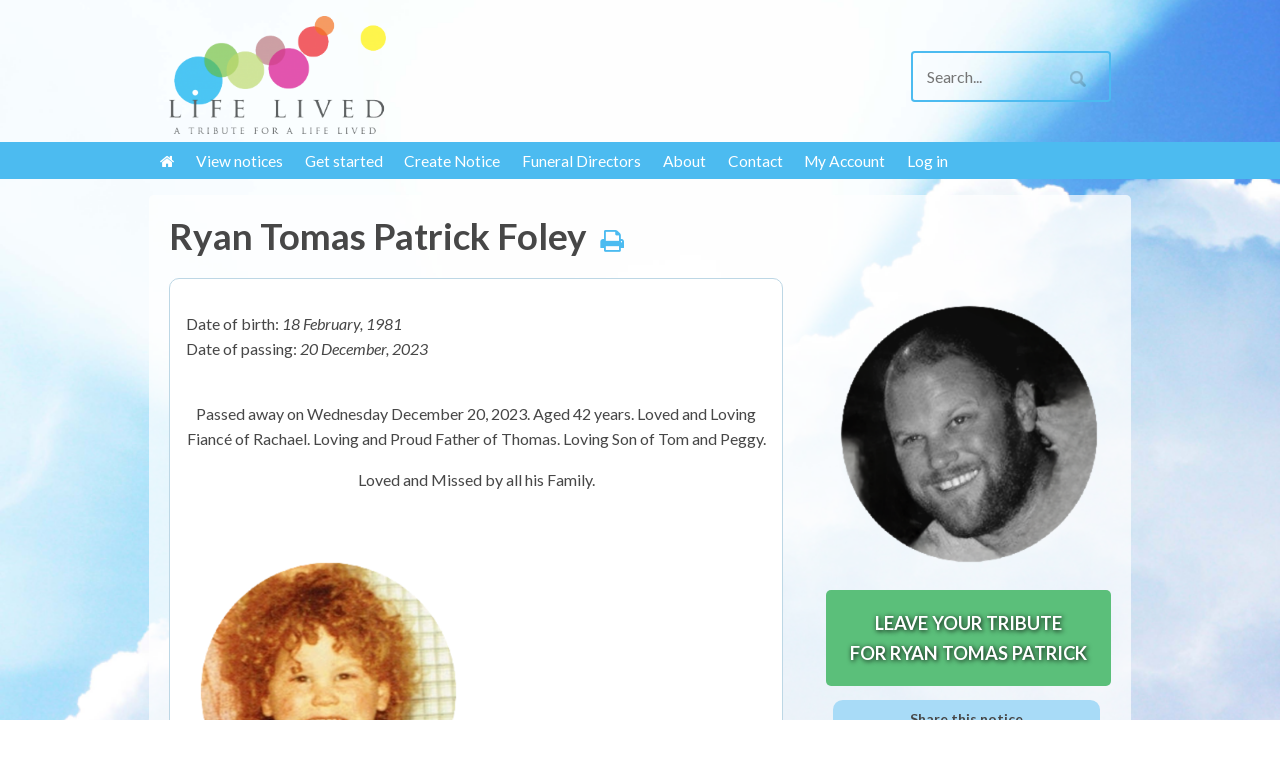

--- FILE ---
content_type: text/html; charset=UTF-8
request_url: https://lifelived.com.au/notices/ryan-tomas-patrick-foley/
body_size: 43940
content:
<!DOCTYPE html>
<html lang="en-AU">
<head>
<meta charset="UTF-8" />

<meta http-equiv="Content-Type" content="text/html; charset=UTF-8" />
<link rel="pingback" href="https://lifelived.com.au/xmlrpc.php" />
<meta property="fb:app_id" content="100255780322038" />
<meta property="og:locale" content="en_AU" />
<meta property="og:type" content="article" />
<meta property="og:title" content="Ryan Tomas Patrick Foley" />
<meta property="og:description" content="Sadly we announce the passing of Ryan Tomas Patrick Foley on 20 December, 2023. Tributes and funeral arrangement details can be found here." />
<meta property="og:url" content="https://lifelived.com.au/notices/ryan-tomas-patrick-foley/" />
<meta property="og:site_name" content="Lifelived" />
<meta property="og:image" content="https://lifelived.s3.amazonaws.com/wp-content/uploads/2024/01/08164742/Mr-Foley-1-400x400.png" />
<meta name='robots' content='index, follow, max-image-preview:large, max-snippet:-1, max-video-preview:-1' />
	<style>img:is([sizes="auto" i], [sizes^="auto," i]) { contain-intrinsic-size: 3000px 1500px }</style>
	
	<!-- This site is optimized with the Yoast SEO plugin v26.0 - https://yoast.com/wordpress/plugins/seo/ -->
	<title>Ryan Tomas Patrick Foley - Lifelived</title>
	<meta name="description" content="We’d like to let you know that Tribute messages for Ryan Tomas Patrick Foley have been posted on LifeLived.com.au Add your own Tribute at LifeLived.com.au" />
	<link rel="canonical" href="https://lifelived.com.au/notices/ryan-tomas-patrick-foley/" />
	<script type="application/ld+json" class="yoast-schema-graph">{"@context":"https://schema.org","@graph":[{"@type":"WebPage","@id":"https://lifelived.com.au/notices/ryan-tomas-patrick-foley/","url":"https://lifelived.com.au/notices/ryan-tomas-patrick-foley/","name":"Ryan Tomas Patrick Foley - Lifelived","isPartOf":{"@id":"https://lifelived.com.au/#website"},"datePublished":"2024-01-08T05:48:24+00:00","description":"We’d like to let you know that Tribute messages for Ryan Tomas Patrick Foley have been posted on LifeLived.com.au Add your own Tribute at LifeLived.com.au","breadcrumb":{"@id":"https://lifelived.com.au/notices/ryan-tomas-patrick-foley/#breadcrumb"},"inLanguage":"en-AU","potentialAction":[{"@type":"ReadAction","target":["https://lifelived.com.au/notices/ryan-tomas-patrick-foley/"]}]},{"@type":"BreadcrumbList","@id":"https://lifelived.com.au/notices/ryan-tomas-patrick-foley/#breadcrumb","itemListElement":[{"@type":"ListItem","position":1,"name":"Home","item":"https://lifelived.com.au/"},{"@type":"ListItem","position":2,"name":"Notice","item":"https://lifelived.com.au/notices/"},{"@type":"ListItem","position":3,"name":"Ryan Tomas Patrick Foley"}]},{"@type":"WebSite","@id":"https://lifelived.com.au/#website","url":"https://lifelived.com.au/","name":"Lifelived","description":"A Tribute For A life Lived","potentialAction":[{"@type":"SearchAction","target":{"@type":"EntryPoint","urlTemplate":"https://lifelived.com.au/?s={search_term_string}"},"query-input":{"@type":"PropertyValueSpecification","valueRequired":true,"valueName":"search_term_string"}}],"inLanguage":"en-AU"}]}</script>
	<!-- / Yoast SEO plugin. -->


<link rel='dns-prefetch' href='//maps.googleapis.com' />
<link rel="alternate" type="application/rss+xml" title="Lifelived &raquo; Feed" href="https://lifelived.com.au/feed/" />
<link rel="alternate" type="application/rss+xml" title="Lifelived &raquo; Comments Feed" href="https://lifelived.com.au/comments/feed/" />
<link rel="alternate" type="application/rss+xml" title="Lifelived &raquo; Ryan Tomas Patrick Foley Comments Feed" href="https://lifelived.com.au/notices/ryan-tomas-patrick-foley/feed/" />
<script type="text/javascript">
/* <![CDATA[ */
window._wpemojiSettings = {"baseUrl":"https:\/\/s.w.org\/images\/core\/emoji\/16.0.1\/72x72\/","ext":".png","svgUrl":"https:\/\/s.w.org\/images\/core\/emoji\/16.0.1\/svg\/","svgExt":".svg","source":{"concatemoji":"https:\/\/lifelived.com.au\/wp-includes\/js\/wp-emoji-release.min.js?ver=6.8.2"}};
/*! This file is auto-generated */
!function(s,n){var o,i,e;function c(e){try{var t={supportTests:e,timestamp:(new Date).valueOf()};sessionStorage.setItem(o,JSON.stringify(t))}catch(e){}}function p(e,t,n){e.clearRect(0,0,e.canvas.width,e.canvas.height),e.fillText(t,0,0);var t=new Uint32Array(e.getImageData(0,0,e.canvas.width,e.canvas.height).data),a=(e.clearRect(0,0,e.canvas.width,e.canvas.height),e.fillText(n,0,0),new Uint32Array(e.getImageData(0,0,e.canvas.width,e.canvas.height).data));return t.every(function(e,t){return e===a[t]})}function u(e,t){e.clearRect(0,0,e.canvas.width,e.canvas.height),e.fillText(t,0,0);for(var n=e.getImageData(16,16,1,1),a=0;a<n.data.length;a++)if(0!==n.data[a])return!1;return!0}function f(e,t,n,a){switch(t){case"flag":return n(e,"\ud83c\udff3\ufe0f\u200d\u26a7\ufe0f","\ud83c\udff3\ufe0f\u200b\u26a7\ufe0f")?!1:!n(e,"\ud83c\udde8\ud83c\uddf6","\ud83c\udde8\u200b\ud83c\uddf6")&&!n(e,"\ud83c\udff4\udb40\udc67\udb40\udc62\udb40\udc65\udb40\udc6e\udb40\udc67\udb40\udc7f","\ud83c\udff4\u200b\udb40\udc67\u200b\udb40\udc62\u200b\udb40\udc65\u200b\udb40\udc6e\u200b\udb40\udc67\u200b\udb40\udc7f");case"emoji":return!a(e,"\ud83e\udedf")}return!1}function g(e,t,n,a){var r="undefined"!=typeof WorkerGlobalScope&&self instanceof WorkerGlobalScope?new OffscreenCanvas(300,150):s.createElement("canvas"),o=r.getContext("2d",{willReadFrequently:!0}),i=(o.textBaseline="top",o.font="600 32px Arial",{});return e.forEach(function(e){i[e]=t(o,e,n,a)}),i}function t(e){var t=s.createElement("script");t.src=e,t.defer=!0,s.head.appendChild(t)}"undefined"!=typeof Promise&&(o="wpEmojiSettingsSupports",i=["flag","emoji"],n.supports={everything:!0,everythingExceptFlag:!0},e=new Promise(function(e){s.addEventListener("DOMContentLoaded",e,{once:!0})}),new Promise(function(t){var n=function(){try{var e=JSON.parse(sessionStorage.getItem(o));if("object"==typeof e&&"number"==typeof e.timestamp&&(new Date).valueOf()<e.timestamp+604800&&"object"==typeof e.supportTests)return e.supportTests}catch(e){}return null}();if(!n){if("undefined"!=typeof Worker&&"undefined"!=typeof OffscreenCanvas&&"undefined"!=typeof URL&&URL.createObjectURL&&"undefined"!=typeof Blob)try{var e="postMessage("+g.toString()+"("+[JSON.stringify(i),f.toString(),p.toString(),u.toString()].join(",")+"));",a=new Blob([e],{type:"text/javascript"}),r=new Worker(URL.createObjectURL(a),{name:"wpTestEmojiSupports"});return void(r.onmessage=function(e){c(n=e.data),r.terminate(),t(n)})}catch(e){}c(n=g(i,f,p,u))}t(n)}).then(function(e){for(var t in e)n.supports[t]=e[t],n.supports.everything=n.supports.everything&&n.supports[t],"flag"!==t&&(n.supports.everythingExceptFlag=n.supports.everythingExceptFlag&&n.supports[t]);n.supports.everythingExceptFlag=n.supports.everythingExceptFlag&&!n.supports.flag,n.DOMReady=!1,n.readyCallback=function(){n.DOMReady=!0}}).then(function(){return e}).then(function(){var e;n.supports.everything||(n.readyCallback(),(e=n.source||{}).concatemoji?t(e.concatemoji):e.wpemoji&&e.twemoji&&(t(e.twemoji),t(e.wpemoji)))}))}((window,document),window._wpemojiSettings);
/* ]]> */
</script>
<link rel='stylesheet' id='jquery_ui_styles-css' href='https://lifelived.com.au/wp-content/themes/life-lived/includes/jquery_ui_1_10_4.css?ver=6.8.2' type='text/css' media='all' />
<link rel='stylesheet' id='custom_styles-css' href='https://lifelived.com.au/wp-content/themes/life-lived/custom.css?1768501377&#038;ver=6.8.2' type='text/css' media='all' />
<style id='wp-emoji-styles-inline-css' type='text/css'>

	img.wp-smiley, img.emoji {
		display: inline !important;
		border: none !important;
		box-shadow: none !important;
		height: 1em !important;
		width: 1em !important;
		margin: 0 0.07em !important;
		vertical-align: -0.1em !important;
		background: none !important;
		padding: 0 !important;
	}
</style>
<link rel='stylesheet' id='wp-block-library-css' href='https://lifelived.com.au/wp-includes/css/dist/block-library/style.min.css?ver=6.8.2' type='text/css' media='all' />
<style id='classic-theme-styles-inline-css' type='text/css'>
/*! This file is auto-generated */
.wp-block-button__link{color:#fff;background-color:#32373c;border-radius:9999px;box-shadow:none;text-decoration:none;padding:calc(.667em + 2px) calc(1.333em + 2px);font-size:1.125em}.wp-block-file__button{background:#32373c;color:#fff;text-decoration:none}
</style>
<link rel='stylesheet' id='wc-block-style-css' href='https://lifelived.com.au/wp-content/plugins/woocommerce/assets/css/blocks/style.css?ver=3.6.7' type='text/css' media='all' />
<style id='global-styles-inline-css' type='text/css'>
:root{--wp--preset--aspect-ratio--square: 1;--wp--preset--aspect-ratio--4-3: 4/3;--wp--preset--aspect-ratio--3-4: 3/4;--wp--preset--aspect-ratio--3-2: 3/2;--wp--preset--aspect-ratio--2-3: 2/3;--wp--preset--aspect-ratio--16-9: 16/9;--wp--preset--aspect-ratio--9-16: 9/16;--wp--preset--color--black: #000000;--wp--preset--color--cyan-bluish-gray: #abb8c3;--wp--preset--color--white: #ffffff;--wp--preset--color--pale-pink: #f78da7;--wp--preset--color--vivid-red: #cf2e2e;--wp--preset--color--luminous-vivid-orange: #ff6900;--wp--preset--color--luminous-vivid-amber: #fcb900;--wp--preset--color--light-green-cyan: #7bdcb5;--wp--preset--color--vivid-green-cyan: #00d084;--wp--preset--color--pale-cyan-blue: #8ed1fc;--wp--preset--color--vivid-cyan-blue: #0693e3;--wp--preset--color--vivid-purple: #9b51e0;--wp--preset--gradient--vivid-cyan-blue-to-vivid-purple: linear-gradient(135deg,rgba(6,147,227,1) 0%,rgb(155,81,224) 100%);--wp--preset--gradient--light-green-cyan-to-vivid-green-cyan: linear-gradient(135deg,rgb(122,220,180) 0%,rgb(0,208,130) 100%);--wp--preset--gradient--luminous-vivid-amber-to-luminous-vivid-orange: linear-gradient(135deg,rgba(252,185,0,1) 0%,rgba(255,105,0,1) 100%);--wp--preset--gradient--luminous-vivid-orange-to-vivid-red: linear-gradient(135deg,rgba(255,105,0,1) 0%,rgb(207,46,46) 100%);--wp--preset--gradient--very-light-gray-to-cyan-bluish-gray: linear-gradient(135deg,rgb(238,238,238) 0%,rgb(169,184,195) 100%);--wp--preset--gradient--cool-to-warm-spectrum: linear-gradient(135deg,rgb(74,234,220) 0%,rgb(151,120,209) 20%,rgb(207,42,186) 40%,rgb(238,44,130) 60%,rgb(251,105,98) 80%,rgb(254,248,76) 100%);--wp--preset--gradient--blush-light-purple: linear-gradient(135deg,rgb(255,206,236) 0%,rgb(152,150,240) 100%);--wp--preset--gradient--blush-bordeaux: linear-gradient(135deg,rgb(254,205,165) 0%,rgb(254,45,45) 50%,rgb(107,0,62) 100%);--wp--preset--gradient--luminous-dusk: linear-gradient(135deg,rgb(255,203,112) 0%,rgb(199,81,192) 50%,rgb(65,88,208) 100%);--wp--preset--gradient--pale-ocean: linear-gradient(135deg,rgb(255,245,203) 0%,rgb(182,227,212) 50%,rgb(51,167,181) 100%);--wp--preset--gradient--electric-grass: linear-gradient(135deg,rgb(202,248,128) 0%,rgb(113,206,126) 100%);--wp--preset--gradient--midnight: linear-gradient(135deg,rgb(2,3,129) 0%,rgb(40,116,252) 100%);--wp--preset--font-size--small: 13px;--wp--preset--font-size--medium: 20px;--wp--preset--font-size--large: 36px;--wp--preset--font-size--x-large: 42px;--wp--preset--spacing--20: 0.44rem;--wp--preset--spacing--30: 0.67rem;--wp--preset--spacing--40: 1rem;--wp--preset--spacing--50: 1.5rem;--wp--preset--spacing--60: 2.25rem;--wp--preset--spacing--70: 3.38rem;--wp--preset--spacing--80: 5.06rem;--wp--preset--shadow--natural: 6px 6px 9px rgba(0, 0, 0, 0.2);--wp--preset--shadow--deep: 12px 12px 50px rgba(0, 0, 0, 0.4);--wp--preset--shadow--sharp: 6px 6px 0px rgba(0, 0, 0, 0.2);--wp--preset--shadow--outlined: 6px 6px 0px -3px rgba(255, 255, 255, 1), 6px 6px rgba(0, 0, 0, 1);--wp--preset--shadow--crisp: 6px 6px 0px rgba(0, 0, 0, 1);}:where(.is-layout-flex){gap: 0.5em;}:where(.is-layout-grid){gap: 0.5em;}body .is-layout-flex{display: flex;}.is-layout-flex{flex-wrap: wrap;align-items: center;}.is-layout-flex > :is(*, div){margin: 0;}body .is-layout-grid{display: grid;}.is-layout-grid > :is(*, div){margin: 0;}:where(.wp-block-columns.is-layout-flex){gap: 2em;}:where(.wp-block-columns.is-layout-grid){gap: 2em;}:where(.wp-block-post-template.is-layout-flex){gap: 1.25em;}:where(.wp-block-post-template.is-layout-grid){gap: 1.25em;}.has-black-color{color: var(--wp--preset--color--black) !important;}.has-cyan-bluish-gray-color{color: var(--wp--preset--color--cyan-bluish-gray) !important;}.has-white-color{color: var(--wp--preset--color--white) !important;}.has-pale-pink-color{color: var(--wp--preset--color--pale-pink) !important;}.has-vivid-red-color{color: var(--wp--preset--color--vivid-red) !important;}.has-luminous-vivid-orange-color{color: var(--wp--preset--color--luminous-vivid-orange) !important;}.has-luminous-vivid-amber-color{color: var(--wp--preset--color--luminous-vivid-amber) !important;}.has-light-green-cyan-color{color: var(--wp--preset--color--light-green-cyan) !important;}.has-vivid-green-cyan-color{color: var(--wp--preset--color--vivid-green-cyan) !important;}.has-pale-cyan-blue-color{color: var(--wp--preset--color--pale-cyan-blue) !important;}.has-vivid-cyan-blue-color{color: var(--wp--preset--color--vivid-cyan-blue) !important;}.has-vivid-purple-color{color: var(--wp--preset--color--vivid-purple) !important;}.has-black-background-color{background-color: var(--wp--preset--color--black) !important;}.has-cyan-bluish-gray-background-color{background-color: var(--wp--preset--color--cyan-bluish-gray) !important;}.has-white-background-color{background-color: var(--wp--preset--color--white) !important;}.has-pale-pink-background-color{background-color: var(--wp--preset--color--pale-pink) !important;}.has-vivid-red-background-color{background-color: var(--wp--preset--color--vivid-red) !important;}.has-luminous-vivid-orange-background-color{background-color: var(--wp--preset--color--luminous-vivid-orange) !important;}.has-luminous-vivid-amber-background-color{background-color: var(--wp--preset--color--luminous-vivid-amber) !important;}.has-light-green-cyan-background-color{background-color: var(--wp--preset--color--light-green-cyan) !important;}.has-vivid-green-cyan-background-color{background-color: var(--wp--preset--color--vivid-green-cyan) !important;}.has-pale-cyan-blue-background-color{background-color: var(--wp--preset--color--pale-cyan-blue) !important;}.has-vivid-cyan-blue-background-color{background-color: var(--wp--preset--color--vivid-cyan-blue) !important;}.has-vivid-purple-background-color{background-color: var(--wp--preset--color--vivid-purple) !important;}.has-black-border-color{border-color: var(--wp--preset--color--black) !important;}.has-cyan-bluish-gray-border-color{border-color: var(--wp--preset--color--cyan-bluish-gray) !important;}.has-white-border-color{border-color: var(--wp--preset--color--white) !important;}.has-pale-pink-border-color{border-color: var(--wp--preset--color--pale-pink) !important;}.has-vivid-red-border-color{border-color: var(--wp--preset--color--vivid-red) !important;}.has-luminous-vivid-orange-border-color{border-color: var(--wp--preset--color--luminous-vivid-orange) !important;}.has-luminous-vivid-amber-border-color{border-color: var(--wp--preset--color--luminous-vivid-amber) !important;}.has-light-green-cyan-border-color{border-color: var(--wp--preset--color--light-green-cyan) !important;}.has-vivid-green-cyan-border-color{border-color: var(--wp--preset--color--vivid-green-cyan) !important;}.has-pale-cyan-blue-border-color{border-color: var(--wp--preset--color--pale-cyan-blue) !important;}.has-vivid-cyan-blue-border-color{border-color: var(--wp--preset--color--vivid-cyan-blue) !important;}.has-vivid-purple-border-color{border-color: var(--wp--preset--color--vivid-purple) !important;}.has-vivid-cyan-blue-to-vivid-purple-gradient-background{background: var(--wp--preset--gradient--vivid-cyan-blue-to-vivid-purple) !important;}.has-light-green-cyan-to-vivid-green-cyan-gradient-background{background: var(--wp--preset--gradient--light-green-cyan-to-vivid-green-cyan) !important;}.has-luminous-vivid-amber-to-luminous-vivid-orange-gradient-background{background: var(--wp--preset--gradient--luminous-vivid-amber-to-luminous-vivid-orange) !important;}.has-luminous-vivid-orange-to-vivid-red-gradient-background{background: var(--wp--preset--gradient--luminous-vivid-orange-to-vivid-red) !important;}.has-very-light-gray-to-cyan-bluish-gray-gradient-background{background: var(--wp--preset--gradient--very-light-gray-to-cyan-bluish-gray) !important;}.has-cool-to-warm-spectrum-gradient-background{background: var(--wp--preset--gradient--cool-to-warm-spectrum) !important;}.has-blush-light-purple-gradient-background{background: var(--wp--preset--gradient--blush-light-purple) !important;}.has-blush-bordeaux-gradient-background{background: var(--wp--preset--gradient--blush-bordeaux) !important;}.has-luminous-dusk-gradient-background{background: var(--wp--preset--gradient--luminous-dusk) !important;}.has-pale-ocean-gradient-background{background: var(--wp--preset--gradient--pale-ocean) !important;}.has-electric-grass-gradient-background{background: var(--wp--preset--gradient--electric-grass) !important;}.has-midnight-gradient-background{background: var(--wp--preset--gradient--midnight) !important;}.has-small-font-size{font-size: var(--wp--preset--font-size--small) !important;}.has-medium-font-size{font-size: var(--wp--preset--font-size--medium) !important;}.has-large-font-size{font-size: var(--wp--preset--font-size--large) !important;}.has-x-large-font-size{font-size: var(--wp--preset--font-size--x-large) !important;}
:where(.wp-block-post-template.is-layout-flex){gap: 1.25em;}:where(.wp-block-post-template.is-layout-grid){gap: 1.25em;}
:where(.wp-block-columns.is-layout-flex){gap: 2em;}:where(.wp-block-columns.is-layout-grid){gap: 2em;}
:root :where(.wp-block-pullquote){font-size: 1.5em;line-height: 1.6;}
</style>
<style id='woocommerce-inline-inline-css' type='text/css'>
.woocommerce form .form-row .required { visibility: visible; }
</style>
<link rel='stylesheet' id='theme-stylesheet-css' href='https://lifelived.com.au/wp-content/themes/life-lived/style.css?ver=6.8.2' type='text/css' media='all' />
<link rel='stylesheet' id='woo-layout-css' href='https://lifelived.com.au/wp-content/themes/peddlar/css/layout.css?ver=6.8.2' type='text/css' media='all' />
<link rel='stylesheet' id='woocommerce-css' href='https://lifelived.com.au/wp-content/themes/peddlar/css/woocommerce.css?ver=6.8.2' type='text/css' media='all' />
<script type="text/javascript" src="https://lifelived.com.au/wp-includes/js/jquery/jquery.min.js?ver=3.7.1" id="jquery-core-js"></script>
<script type="text/javascript" src="https://lifelived.com.au/wp-includes/js/jquery/jquery-migrate.min.js?ver=3.4.1" id="jquery-migrate-js"></script>
<script type="text/javascript" src="https://lifelived.com.au/wp-content/themes/life-lived/includes/js/nut_preview_popup.js?ver=1" id="nut_preview_popup-js"></script>
<script type="text/javascript" src="https://lifelived.com.au/wp-content/themes/life-lived/includes/js/jquery_1_10_4_ui.js?ver=1" id="jquery_ui-js"></script>
<script type="text/javascript" src="https://lifelived.com.au/wp-content/themes/life-lived/includes/js/funeral_drop_down_form.js?ver=1" id="funeral_drop_down_form-js"></script>
<script type="text/javascript" src="https://maps.googleapis.com/maps/api/js?v=3.exp&amp;sensor=false&amp;ver=1" id="google-maps-js-js"></script>
<script type="text/javascript" src="https://lifelived.com.au/wp-content/themes/peddlar/includes/js/third-party.js?ver=6.8.2" id="third party-js"></script>
<script type="text/javascript" src="https://lifelived.com.au/wp-content/themes/peddlar/includes/js/general.js?ver=6.8.2" id="general-js"></script>
<script type="text/javascript" src="https://lifelived.com.au/wp-content/plugins/google-analyticator/external-tracking.min.js?ver=6.5.7" id="ga-external-tracking-js"></script>
<link rel="https://api.w.org/" href="https://lifelived.com.au/wp-json/" /><link rel="EditURI" type="application/rsd+xml" title="RSD" href="https://lifelived.com.au/xmlrpc.php?rsd" />
<meta name="generator" content="WordPress 6.8.2" />
<meta name="generator" content="WooCommerce 3.6.7" />
<link rel='shortlink' href='https://lifelived.com.au/?p=43506' />
<link rel="alternate" title="oEmbed (JSON)" type="application/json+oembed" href="https://lifelived.com.au/wp-json/oembed/1.0/embed?url=https%3A%2F%2Flifelived.com.au%2Fnotices%2Fryan-tomas-patrick-foley%2F" />
<link rel="alternate" title="oEmbed (XML)" type="text/xml+oembed" href="https://lifelived.com.au/wp-json/oembed/1.0/embed?url=https%3A%2F%2Flifelived.com.au%2Fnotices%2Fryan-tomas-patrick-foley%2F&#038;format=xml" />
<!-- start Simple Custom CSS and JS -->
<!-- Google tag (gtag.js) --> <script async src="https://www.googletagmanager.com/gtag/js?id=G-7EB7T4HK9C"></script> <script> window.dataLayer = window.dataLayer || []; function gtag(){dataLayer.push(arguments);} gtag('js', new Date()); gtag('config', 'G-7EB7T4HK9C'); </script><!-- end Simple Custom CSS and JS -->
<!-- start Simple Custom CSS and JS -->
<style type="text/css">
#footer #credit.col-right { display: none !important; }</style>
<!-- end Simple Custom CSS and JS -->
	<link type="text/css" rel="stylesheet" href="//fast.fonts.net/cssapi/4d74beb9-1087-4a72-96c5-412ecb94fe8e.css"/>
	<link href='https://fonts.googleapis.com/css?family=Open+Sans' rel='stylesheet' type='text/css'>
		<link href="https://netdna.bootstrapcdn.com/font-awesome/4.6.0/css/font-awesome.css" rel="stylesheet" />	
<script src="https://maps.googleapis.com/maps/api/js?key=AIzaSyDqyGcpKWxt799Izb6lGvM6gUwjD7Z3BaM"
  type="text/javascript"></script>
<!-- Theme version -->
<meta name="generator" content="Life Lived 1.0" />
<meta name="generator" content="Peddlar 1.0.11" />
<meta name="generator" content="WooFramework 5.5.6" />

<!-- Always force latest IE rendering engine (even in intranet) & Chrome Frame -->
<meta http-equiv="X-UA-Compatible" content="IE=edge,chrome=1" />

<!--  Mobile viewport scale | Disable user zooming as the layout is optimised -->
<meta name="viewport" content="width=device-width, initial-scale=1, maximum-scale=1">
<!--[if lt IE 9]>
<script src="https://html5shim.googlecode.com/svn/trunk/html5.js"></script>
<![endif]-->
			<noscript><style>.woocommerce-product-gallery{ opacity: 1 !important; }</style></noscript>
	<style type="text/css">.recentcomments a{display:inline !important;padding:0 !important;margin:0 !important;}</style><!-- Google Analytics Tracking by Google Analyticator 6.5.7 -->
<script type="text/javascript">
    var analyticsFileTypes = [];
    var analyticsSnippet = 'disabled';
    var analyticsEventTracking = 'enabled';
</script>
<script type="text/javascript">
	(function(i,s,o,g,r,a,m){i['GoogleAnalyticsObject']=r;i[r]=i[r]||function(){
	(i[r].q=i[r].q||[]).push(arguments)},i[r].l=1*new Date();a=s.createElement(o),
	m=s.getElementsByTagName(o)[0];a.async=1;a.src=g;m.parentNode.insertBefore(a,m)
	})(window,document,'script','//www.google-analytics.com/analytics.js','ga');
	ga('create', 'UA-50556067-1', 'auto');
	ga('require', 'displayfeatures');
 
	ga('send', 'pageview');
</script>
	<!--[if IE 8]>
		<link type="text/css" rel="stylesheet" href="https://lifelived.com.au/wp-content/themes/life-lived/includes/css/ie8.css" />
	<![endif]-->

<!-- Google Webfonts -->
<link href="https://fonts.googleapis.com/css?family=Lato:400,700,400italic" rel="stylesheet" type="text/css" />

<!-- Alt Stylesheet -->
<link href="https://lifelived.com.au/wp-content/themes/peddlar/styles/default.css" rel="stylesheet" type="text/css" />

<!-- Custom Favicon -->
<link rel="shortcut icon" href="https://lifelived.com.au/files/2014/07/lifelived1.png"/>
<!-- Options Panel Custom CSS -->
<style type="text/css">
@media print {

	 #header,
	#footer,
	#message.notice,
	header a.notes,
	header a.edit.death-notice,
	.funeral-post,
	.single-notice-footer,
	 .edit.edit-tribute-notice,
	 #sidebar,
	 #navigation,
	 #connect,
	 .post-utility,
	 .post-entries,
	/* #comments, */
	 #footer-widgets,
	 #respond,
	 #post-author,
	 .post-more,
	 span.catrss ,
	 .nav-entries,
	 object,
	 .social-links,
	 #searchform,
	 .syo-print,
	 h3.nav-toggle {
		display:none !important;
	}

	 .nut-image{
		 width: 30% !important;
	 }
	 .commentlist li {
		 width: 49% !important;
		 float: left !important;
		 display:block !important;
		 clear: none !important;
	 }
	 #book li.comment cite {
		 font-size: 1em !important;
	 }
}
 /* hide 3 image feilds */
#featureImage1, #featureImage2, #featureImage3{ display:none; }

/* hide text editor image upload */
#nut_long_message .wp-editor-tools,
#nut_wysiwyg_details .wp-editor-tools{
display:none; }

.funeral-post footer a.edit-funeral-notice:hover {
		color: black;
		text-decoration:none;
	}


#book li.comment cite { font-size: 2em !important; }
#book .commentlist > li.comment {
margin-left: 0 !important;
margin-right: 0 !important ;
}

#book .commentlist { margin-left: 0; }

.funeral_notice_content a {
	color: #4a4a4a;
}
</style>


<!-- Woo Shortcodes CSS -->
<link href="https://lifelived.com.au/wp-content/themes/peddlar/functions/css/shortcodes.css" rel="stylesheet" type="text/css" />

<!-- Custom Stylesheet -->
<link href="https://lifelived.com.au/wp-content/themes/life-lived/custom.css" rel="stylesheet" type="text/css" />
</head>
<body class="wp-singular notice-template-default single single-notice postid-43506 single-format-standard wp-theme-peddlar wp-child-theme-life-lived woocommerce-no-js chrome alt-style-default layout-left-content woocommerce-columns-3 ">

<div class="wrapper">

    
	<header id="header" class="col-full">
		
	<a id="logo" href="https://lifelived.com.au/" title="A Tribute For A life Lived">
		<img src="https://lifelived.com.au/wp-content/uploads/2014/03/LifeLived_CMYK_logo-300x163.png" alt="Lifelived" />
	</a>

	    <hgroup>
			<h1 class="site-title"><a href="https://lifelived.com.au/">Lifelived</a></h1>
			<h2 class="site-description">A Tribute For A life Lived</h2>
						<span class="nav-toggle"><a href="#navigation"><span>Navigation</span></a></span>
		</hgroup>

        	<div id="nut-header">
		<div class="search_main fix"><form role="search" class="searchform" method="get" id="searchform" class="searchform" action="https://lifelived.com.au/">
				<div>
					<label class="screen-reader-text" for="s">Search for:</label>
					<input type="text" value="" name="s" class="field s" placeholder="Search..." id="s" />
					<input type="submit" class="search-submit" id="searchsubmit" value="Search" />
				</div>
			</form></div>	</div> <!-- #nut-header -->
	
	</header><!-- /#header -->

</div><!--/.wrapper-->

<nav id="navigation" class="col-full" role="navigation">

	<div class="main-nav-inner">

		<ul id="main-nav" class="nav"><li id="menu-item-722" class="menu-item menu-item-type-custom menu-item-object-custom menu-item-722"><a href="/"><i class="fa fa-home"></i></a></li>
<li id="menu-item-1336" class="menu-item menu-item-type-custom menu-item-object-custom menu-item-1336"><a href="/notices/">View notices</a></li>
<li id="menu-item-724" class="menu-item menu-item-type-post_type menu-item-object-page menu-item-724"><a href="https://lifelived.com.au/getting-started/">Get started</a></li>
<li id="menu-item-1637" class="menu-item menu-item-type-post_type menu-item-object-page menu-item-1637"><a href="https://lifelived.com.au/create-notice/">Create Notice</a></li>
<li id="menu-item-2879" class="menu-item menu-item-type-custom menu-item-object-custom menu-item-2879"><a href="https://lifelived.com.au/funeral-directors/">Funeral Directors</a></li>
<li id="menu-item-726" class="menu-item menu-item-type-post_type menu-item-object-page menu-item-726"><a href="https://lifelived.com.au/remember-life-lived/">About</a></li>
<li id="menu-item-727" class="menu-item menu-item-type-post_type menu-item-object-page menu-item-727"><a href="https://lifelived.com.au/contact-us/">Contact</a></li>
<li id="menu-item-1496" class="menu-item menu-item-type-post_type menu-item-object-page menu-item-1496"><a href="https://lifelived.com.au/my-account/">My Account</a></li>
<li class="loginout"><a rel="nofollow" href="https://lifelived.com.au/wp-login.php">Log in</a></li></ul>
	    
	</div><!--/.main-nav-inner-->

</nav><!-- /#navigation -->


<div class="wrapper">       
    <div id="content" class="col-full">
    
    	    	
		<section id="main" class="col-left">
		           
        <article class="post-43506 notice type-notice status-publish format-standard hentry notice-category-death-notice">
	<header>
		<h1>Ryan Tomas Patrick Foley<span id="print"><a href="javascript:window.print()"><i class="fa fa-print"></i></a></span></h1>

        


		<div class="call-to-action">
						
		</div> <!-- call-to-action -->
	</header>

	<div class="article-inner">
		<section class="entry fix death_notice">
			<img class="nut-image first" src="https://lifelived.s3.amazonaws.com/wp-content/uploads/2024/01/08164742/Mr-Foley-1.png" alt="Ryan Tomas Patrick Foley" />			
			
			
			<div class="death_date">
				<span class='dob' >Date of birth: <span class='dob_num'> 18 February, 1981</span></span><br/><span class='dob' >Date of passing: <span class='dop_num'> 20 December, 2023</span></span><br/>			</div> <!-- .death_date -->
				
			
			<div class="notice_content"><p style="text-align: center">Passed away on Wednesday December 20, 2023. Aged 42 years. Loved and Loving Fiancé of Rachael. Loving and Proud Father of Thomas. Loving Son of Tom and Peggy.</p>
<p style="text-align: center">Loved and Missed by all his Family.</p>
</div><div class="notice_images"><img class="nut-image" src="https://lifelived.s3.amazonaws.com/wp-content/uploads/2024/01/08164752/Mr-Foley-2.png" alt="Ryan Tomas Patrick Foley" /><img class="nut-image" src="https://lifelived.s3.amazonaws.com/wp-content/uploads/2024/01/08164803/Mr-Foley-3.png" alt="Ryan Tomas Patrick Foley" /></div> <!-- notice_images --> 
					</section> <!-- .entry fix death_notice -->
	</div> <!-- article-inner -->
	
</article>
							<!-- int(43506)
-->						<div class="funeral-post">
							<header>
						<h3> Funeral Notice </h3>
					</header>
					<div class="funeral_notice_content"> 
													<h4>Funeral Details </h4>
							<p><p style="text-align: center">A Prayer Service for Ryan Foley will be held in St. Mary’s Catholic Church, Fir Street Whittlesea on Thursday January 11, 2023, commencing at 11am.</p>
<p style="text-align: center">If you are unable to attend, you can view the service at <a href="https://hallsfunerals.com.au/">hallsfunerals.com.au</a> click on LIVESTREAM and then click on Ryan’s photo.</p>
</p>
							
																
					</div> <!-- .funeral_notice_content -->
					
					

									<div id="nut-funeral-map">
												<div id="map-43507" style="width: 100%; height: 350px;"></div><!--  /#map-43507 -->
							<script type="text/javascript">
									//<![CDATA[
										function load() {
										var lat = -37.5096111;
										var lng = 145.1170892;
									// coordinates to latLng
										var latlng = new google.maps.LatLng(lat, lng);
									// map Options
										var myOptions = {
										zoom: 15,
										center: latlng,
										mapTypeId: google.maps.MapTypeId.ROADMAP
									   };
									//draw a map
										var map = new google.maps.Map(document.getElementById("map-43507"), myOptions);
										var marker = new google.maps.Marker({
										position: map.getCenter(),
										map: map
									   });
									}
									// call the function
									   load();
									//]]>
							</script>
						 

					</div> <!--  /#nut-funeral-map -->
											
				<footer>
				
									<article itemtype="http://schema.org/Organization" class="post-3204 business type-business status-publish format-standard hentry" >
				
									<a class="funeral-home-logo-link" href="https://lifelived.com.au/funeral-directors/halls-funeral-services/" title="Halls Funeral Services" target="_blank"><img  class="business-thumb" src="https://lifelived.s3.amazonaws.com/wp-content/uploads/2016/04/Halls-Funerals-Logo.png" alt="Halls Funeral Services" itemprop="logo"/></a>
			
			<section class="business-details">		
									<ul> 
											<li class="phone" itemprop="telephone"><span class="touch"><a href="tel:(03)9438 5416" title="Touch to call ">(03)9438 5416</a></span><span class="desktop">(03)9438 5416</span></li>
																					<li class="website" itemprop="website"><a href="http://www.hallsfunerals.com.au" title="Halls Funeral Services" target="_blank">www.hallsfunerals.com.au</a></li>
										<li class="readmore"><a href="https://lifelived.com.au/funeral-directors/halls-funeral-services/" title="Read more about " target="_blank">Read more about Halls Funeral Services</a></li> 

				</ul>			
			</section>
			
	</article><!-- /.post -->
	<div class="fix"></fix>		   
					
						
								
				</footer>	
						
				</div><!-- funeral-post -->
			
												
					
					
					
					  
										
					
					<footer class="single-notice-footer">
						<div class="call-to-action">
														 <div class="share-this ">
 	<div class="icons">
 		<div class="description">Share this notice</div>
 		<a class="share_icons_old" href="https://www.facebook.com/sharer/sharer.php?u=https%3A%2F%2Flifelived.com.au%2F%3Fp%3D43506&quote=Passed away on Wednesday December 20, 2023. Aged 42 years. Loved and Loving Fiancé of Rachael. Loving and Proud Father of Thomas. Loving Son of Tom and Peggy.  
Loved and Missed by all his Family.  
" title="Send this notice to your friends and relatives via Facebook " rel="nofollow noindex" target="_blank"><img src="https://lifelived.com.au/wp-content/themes/life-lived/images/button-share-facebook.png" title="Share via Facebook"  height="30" /></a>
 		<a class="share_icons_old" href="https://lifelived.com.au/share-notice/?nid=43506" title="Send this notice to your friends and relatives via email & SMS " rel="nofollow noindex"><img src="https://lifelived.com.au/wp-content/themes/life-lived/images/button-share-email.png" title="Share via Email or SMS"  height="30" /></a> 
 		<a class="share_icons_old" href="https://lifelived.com.au/share-notice/?nid=43506" title="Send this notice to your friends and relatives via email & SMS " rel="nofollow noindex"><img src="https://lifelived.com.au/wp-content/themes/life-lived/images/button-share-sms.png" title="Share via Email or SMS"  height="30" /></a>
 	</div>
 </div> <!-- /.share-this. -->
						</div>
					</footer>

				<section id="book">
		<header>
			<h2  class="hidePrint">Sign the Book for Ryan Tomas Patrick Foley</h2>
            <h2 class="showPrint" style="display:none;">Signed in memory of Ryan Tomas Patrick Foley</h2>
		</header>
		<div class="entry">
					
		<div>
		
    

<!-- You can start editing here. -->

			<div id="comments">
				<h5 class="nocomments">Be the first to leave a tribute or sign the book</h5>
			</div>
		
	<div id="respond" class="comment-respond">
		<h3 id="reply-title" class="comment-reply-title"></h3><form action="https://lifelived.com.au/wp-comments-post.php" method="post" id="commentform" class="comment-form"><p class="comment-form-comment" style="display:none ;"><label for="comment">Comment</label><br /><textarea id="comment" name="comment" aria-required="false">Signed the Book</textarea></p><p class="comment-form-author"><label for="author">Your name</label> <span class="required">*</span><input id="author" name="author" type="text" value="" size="30" /></p>
<p class="comment-form-email"><label for="email">Your email</label> <span class="required">*</span><input id="email" name="email" type="text" value="" size="30" /></p>
<p class="form-submit"><input name="submit" type="submit" id="submit" class="submit" value="Leave Your Signature" /> <input type='hidden' name='comment_post_ID' value='43506' id='comment_post_ID' />
<input type='hidden' name='comment_parent' id='comment_parent' value='0' />
</p></form>	</div><!-- #respond -->
	 
				
	
	</section> <!-- #guestbook -->
	
				
				<footer class="single-notice-footer last">
					<div class="call-to-action">
						<div class="tribute_actions">
<a class="button post-tribute" href="https://lifelived.com.au/create-your-tribute/?ctnid=43506">Leave your tribute <br /> for Ryan Tomas Patrick</a>
</div> <!-- /.tribute_actions -->
						 <div class="share-this ">
 	<div class="icons">
 		<div class="description">Share this notice</div>
 		<a class="share_icons_old" href="https://www.facebook.com/sharer/sharer.php?u=https%3A%2F%2Flifelived.com.au%2F%3Fp%3D43506&quote=Passed away on Wednesday December 20, 2023. Aged 42 years. Loved and Loving Fiancé of Rachael. Loving and Proud Father of Thomas. Loving Son of Tom and Peggy.  
Loved and Missed by all his Family.  
" title="Send this notice to your friends and relatives via Facebook " rel="nofollow noindex" target="_blank"><img src="https://lifelived.com.au/wp-content/themes/life-lived/images/button-share-facebook.png" title="Share via Facebook"  height="30" /></a>
 		<a class="share_icons_old" href="https://lifelived.com.au/share-notice/?nid=43506" title="Send this notice to your friends and relatives via email & SMS " rel="nofollow noindex"><img src="https://lifelived.com.au/wp-content/themes/life-lived/images/button-share-email.png" title="Share via Email or SMS"  height="30" /></a> 
 		<a class="share_icons_old" href="https://lifelived.com.au/share-notice/?nid=43506" title="Send this notice to your friends and relatives via email & SMS " rel="nofollow noindex"><img src="https://lifelived.com.au/wp-content/themes/life-lived/images/button-share-sms.png" title="Share via Email or SMS"  height="30" /></a>
 	</div>
 </div> <!-- /.share-this. -->
					</div>
				</footer>
			
			  
        
		</section><!-- #main -->
		
		
		
        	
<aside id="sidebar" class="col-right">

	
	    <div class="primary">
					<div id="nut_notices-2" class="widget widget_nut_notices">			<img class="nut-image first" src="https://lifelived.s3.amazonaws.com/wp-content/uploads/2024/01/08164742/Mr-Foley-1.png" alt="Ryan Tomas Patrick Foley" /><!-- Life Lived Sidebar Widget Start -->
<div id="nut-life-lived-notices" class="widget widget_notices">
	<div class="call-to-action"> 
<div class="tribute_actions">
<a class="button post-tribute" href="https://lifelived.com.au/create-your-tribute/?ctnid=43506">Leave your tribute <br /> for Ryan Tomas Patrick</a>
</div> <!-- /.tribute_actions -->

 <div class="share-this ">
 	<div class="icons">
 		<div class="description">Share this notice</div>
 		<a class="share_icons_old" href="https://www.facebook.com/sharer/sharer.php?u=https%3A%2F%2Flifelived.com.au%2F%3Fp%3D43506&quote=Passed away on Wednesday December 20, 2023. Aged 42 years. Loved and Loving Fiancé of Rachael. Loving and Proud Father of Thomas. Loving Son of Tom and Peggy.  
Loved and Missed by all his Family.  
" title="Send this notice to your friends and relatives via Facebook " rel="nofollow noindex" target="_blank"><img src="https://lifelived.com.au/wp-content/themes/life-lived/images/button-share-facebook.png" title="Share via Facebook"  height="30" /></a>
 		<a class="share_icons_old" href="https://lifelived.com.au/share-notice/?nid=43506" title="Send this notice to your friends and relatives via email & SMS " rel="nofollow noindex"><img src="https://lifelived.com.au/wp-content/themes/life-lived/images/button-share-email.png" title="Share via Email or SMS"  height="30" /></a> 
 		<a class="share_icons_old" href="https://lifelived.com.au/share-notice/?nid=43506" title="Send this notice to your friends and relatives via email & SMS " rel="nofollow noindex"><img src="https://lifelived.com.au/wp-content/themes/life-lived/images/button-share-sms.png" title="Share via Email or SMS"  height="30" /></a>
 	</div>
 </div> <!-- /.share-this. -->

	</div> 
</div>  <!-- #recent-posts -->
<!-- Life Lived Sidebar Widget Finish -->
			</div>				           
	</div>        
	   
	
	 
	
</aside><!-- /#sidebar -->

    </div><!-- #content -->
		
	<!--[if lt IE 9]>
		<p class="IE-message">Hi there! You are using Internet Explorer 8 or older. To get the best experience from our website, please update your browser or use <a href="https://www.google.com/intl/en_au/chrome/browser/" title="Download Chrome">Chrome</a>, <a href="http://www.mozilla.org/en-US/firefox/new/" title="Download Firefox">Firefox</a>, <a href="http://support.apple.com/kb/dl1531" title="Download Safari">Safari</a>.</p>
	<![endif]-->

</div><!-- /.wrapper -->



</div><!-- /.wrapper -->
<footer id="footer" class="col-full">

	<div class="footer-inner">

		<div id="copyright" class="col-left">
					<p>Lifelived &copy; 2026. All Rights Reserved.</p>
				</div>

		<div id="credit" class="col-right">
	    Champion Website by <a title="nuttify_champion_website" href="http://nuttify.com/">Nuttify</a>		</div>

	</div><!--/.footer-inner-->

</footer><!-- /#footer  -->
<script type="speculationrules">
{"prefetch":[{"source":"document","where":{"and":[{"href_matches":"\/*"},{"not":{"href_matches":["\/wp-*.php","\/wp-admin\/*","\/wp-content\/uploads\/*","\/wp-content\/*","\/wp-content\/plugins\/*","\/wp-content\/themes\/life-lived\/*","\/wp-content\/themes\/peddlar\/*","\/*\\?(.+)"]}},{"not":{"selector_matches":"a[rel~=\"nofollow\"]"}},{"not":{"selector_matches":".no-prefetch, .no-prefetch a"}}]},"eagerness":"conservative"}]}
</script>
<!--[if lt IE 9]>
<script src="https://lifelived.com.au/wp-content/themes/peddlar/includes/js/respond.js"></script>
<![endif]-->
	<script type="text/javascript">
		var c = document.body.className;
		c = c.replace(/woocommerce-no-js/, 'woocommerce-js');
		document.body.className = c;
	</script>
	<script type="text/javascript" src="https://lifelived.com.au/wp-includes/js/comment-reply.min.js?ver=6.8.2" id="comment-reply-js" async="async" data-wp-strategy="async"></script>
<script type="text/javascript" src="https://lifelived.com.au/wp-content/themes/life-lived/includes/js/custom_date_picker.js?ver=1.0.0" id="date-picker-js-js"></script>
<script type="text/javascript" src="https://lifelived.com.au/wp-content/plugins/woocommerce/assets/js/jquery-blockui/jquery.blockUI.min.js?ver=2.70" id="jquery-blockui-js"></script>
<script type="text/javascript" id="wc-add-to-cart-js-extra">
/* <![CDATA[ */
var wc_add_to_cart_params = {"ajax_url":"\/wp-admin\/admin-ajax.php","wc_ajax_url":"\/?wc-ajax=%%endpoint%%","i18n_view_cart":"View cart","cart_url":"https:\/\/lifelived.com.au\/checkout\/","is_cart":"","cart_redirect_after_add":"no"};
/* ]]> */
</script>
<script type="text/javascript" src="https://lifelived.com.au/wp-content/plugins/woocommerce/assets/js/frontend/add-to-cart.min.js?ver=3.6.7" id="wc-add-to-cart-js"></script>
<script type="text/javascript" src="https://lifelived.com.au/wp-content/plugins/woocommerce/assets/js/js-cookie/js.cookie.min.js?ver=2.1.4" id="js-cookie-js"></script>
<script type="text/javascript" id="woocommerce-js-extra">
/* <![CDATA[ */
var woocommerce_params = {"ajax_url":"\/wp-admin\/admin-ajax.php","wc_ajax_url":"\/?wc-ajax=%%endpoint%%"};
/* ]]> */
</script>
<script type="text/javascript" src="https://lifelived.com.au/wp-content/plugins/woocommerce/assets/js/frontend/woocommerce.min.js?ver=3.6.7" id="woocommerce-js"></script>
<script type="text/javascript" id="wc-cart-fragments-js-extra">
/* <![CDATA[ */
var wc_cart_fragments_params = {"ajax_url":"\/wp-admin\/admin-ajax.php","wc_ajax_url":"\/?wc-ajax=%%endpoint%%","cart_hash_key":"wc_cart_hash_704364bcc26263da425f2214c4bc59b8","fragment_name":"wc_fragments_704364bcc26263da425f2214c4bc59b8","request_timeout":"5000"};
/* ]]> */
</script>
<script type="text/javascript" src="https://lifelived.com.au/wp-content/plugins/woocommerce/assets/js/frontend/cart-fragments.min.js?ver=3.6.7" id="wc-cart-fragments-js"></script>
</body>
</html>

--- FILE ---
content_type: text/css
request_url: https://lifelived.com.au/wp-content/themes/life-lived/style.css?ver=6.8.2
body_size: 511
content:
/*  
Theme Name: Life Lived
Theme URI: http://www.nuttify.com/
Version: 1.0
Description: Designed by <a href="http://www.nuttify.com">Nuttify</a>;. Based on Peddlar by WooThemes
Author: Nuttify &amp; WooThemes
Author URI: http://www.nuttify.com
Tags: nuttify
Template: peddlar

Copyright: (c) 2014 Nuttify, (c) 2009-2011 WooThemes.
License: GNU General Public License v2.0
License URI: http://www.gnu.org/licenses/gpl-2.0.html
*/
/* Test */ 
@import url('../peddlar/style.css') ;
/*@import url('custom.css') ;*/

--- FILE ---
content_type: text/plain
request_url: https://www.google-analytics.com/j/collect?v=1&_v=j102&a=997801269&t=pageview&_s=1&dl=https%3A%2F%2Flifelived.com.au%2Fnotices%2Fryan-tomas-patrick-foley%2F&ul=en-us%40posix&dt=Ryan%20Tomas%20Patrick%20Foley%20-%20Lifelived&sr=1280x720&vp=1280x720&_u=IGBAgEABAAAAACAAI~&jid=1487415618&gjid=508074959&cid=1726952416.1768501381&tid=UA-50556067-1&_gid=1199532691.1768501381&_slc=1&z=1635981625
body_size: -451
content:
2,cG-1KZM1TDS3E

--- FILE ---
content_type: application/javascript
request_url: https://lifelived.com.au/wp-content/themes/life-lived/includes/js/custom_date_picker.js?ver=1.0.0
body_size: 809
content:
//https://support.advancedcustomfields.com/forums/topic/date-picker-field-starting-from-before-1913/
//
// function to merge two Javavascipt objects IE compatible, from prototype.js http://prototypejs.org/doc/latest/language/Object/extend/
function extend(destination, source) {
    for (var property in source)
        destination[property] = source[property];
    return destination;
}

// Acf hook -> Hooks -> Filters -> date_picker_args
// see https://www.advancedcustomfields.com/resources/adding-custom-javascript-fields/
acf.add_filter('date_picker_args', function( args, $field ){

    // do something to args

    var custom_args = {
        yearRange: "1900:+0",
        //yearRange:			"-200:+100", // value to change
    };

    args = extend(args, custom_args)

    // return
    return args;

});

--- FILE ---
content_type: application/javascript
request_url: https://lifelived.com.au/wp-content/themes/life-lived/includes/js/funeral_drop_down_form.js?ver=1
body_size: 1710
content:

jQuery(document).ready(function($) {
	$('section.login-panel a#login_button').click(function() {
	
			if	($('.col-1.forms').css('display') == 'none') {
				$('.col-1.forms')
							.css('opacity', 0)
							.slideDown('slow')
							.animate(
								{ opacity: 1 },
								{ queue: false, duration: 'slow' }
							);
							
				if ($('.col-2.forms').css('display') == 'block' ) {
					$('.col-2.forms')
							.css('.todo', 1)
							.slideUp('slow')
							.animate(
								{ opacity: 10 },
								{ queue: false, duration: 'slow' }
							);
				}						
							
							
				return false;
			} 
			
			else if ($('.col-1.forms').css('display') == 'block' ) {
				$('.col-1.forms')
						.css('.todo', 1)
						.slideUp('fast')
						.animate(
							{ opacity: 10 },
							{ queue: false, duration: 'slow' }
						);
				return false;
				}		
			
			
					
	});
	
	
	$('section.login-panel a#register_button').click(function() {
	
			if	($('.col-2.forms').css('display') == 'none') {
				$('.col-2.forms')
							.css('opacity', 0)
							.slideDown('slow')
							.animate(
								{ opacity: 1 },
								{ queue: false, duration: 'slow' }
							);
				
				if ($('.col-1.forms').css('display') == 'block' ) {
					$('.col-1.forms')
							.css('.todo', 1)
							.slideUp('slow')
							.animate(
								{ opacity: 10 },
								{ queue: false, duration: 'slow' }
							);
				}							
							
							
				return false;
			} 
			
			else if ($('.col-2.forms').css('display') == 'block' ) {
				$('.col-2.forms')
						.css('.todo', 1)
						.slideUp('fast')
						.animate(
							{ opacity: 10 },
							{ queue: false, duration: 'slow' }
						);
				return false;
				}	
						
	});
		
		
});